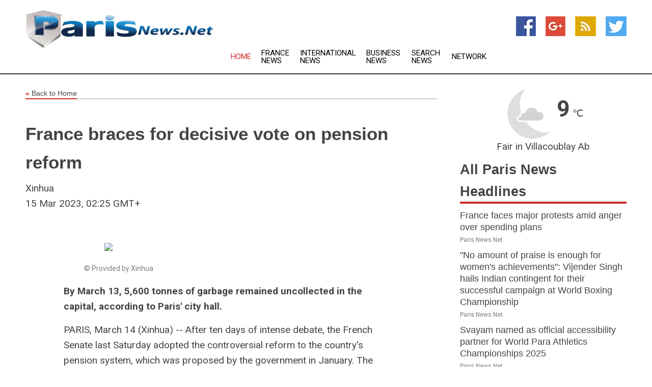

--- FILE ---
content_type: text/html; charset=utf-8
request_url: https://www.parisnews.net/news/273628902/france-braces-for-decisive-vote-on-pension-reform
body_size: 13940
content:
<!doctype html>
<html lang="en">
<head>
    <meta name="Powered By" content="Kreatio Platform" />
  <link rel="canonical" href="https://www.parisnews.net/news/273628902/france-braces-for-decisive-vote-on-pension-reform"/>
  <meta charset="utf-8"/>
  <meta http-equiv="X-UA-Compatible" content="IE=edge"/>
  <meta name="viewport" content="width=device-width, initial-scale=1, maximum-scale=1, user-scalable=no"/>
    <title>France braces for decisive vote on pension reform</title>
  <meta name="title" content="France braces for decisive vote on pension reform">
  <meta name="description" content="&amp;amp;copy; Provided by Xinhua By March 13, 5,600 tonnes of garbage remained uncollected in the capital, according to Paris city hall.PARIS, March 14 (Xinhua) --"/>
  <meta name="keywords" content="retirement, unions, the french, national assembly, paris and, public, the government, committee, 600 tonnes"/>
  <meta name="news_keywords" content="Paris news, paris, france, paris newspapers, government, french news" />
  <meta name="robots" content="index, follow" />
  <meta name="revisit-after" content="1 Day" />
  <meta property="og:title" content="France braces for decisive vote on pension reform" />
  <meta property="og:site_name" content="Paris News" />
  <meta property="og:url" content="https://www.parisnews.net/news/273628902/france-braces-for-decisive-vote-on-pension-reform" />
  <meta property="og:description" content="&amp;amp;copy; Provided by Xinhua By March 13, 5,600 tonnes of garbage remained uncollected in the capital, according to Paris city hall.PARIS, March 14 (Xinhua) --"/>
  <meta property="og:image" content="https://image.chitra.live/api/v1/wps/0a53698/97386e50-16e7-4191-8616-3c93909dd9ad/0/xih1678827301-600x315.jpg" />
  <meta property="og:type" content="article" />
  <meta property="og:locale" content="en_US" />
  <meta name="twitter:card" content="summary_large_image" />
  <meta name="twitter:site" content="@Paris News" />
  <meta name="twitter:title" content="France braces for decisive vote on pension reform" />
  <meta name="twitter:description" content="&amp;amp;copy; Provided by Xinhua By March 13, 5,600 tonnes of garbage remained uncollected in the capital, according to Paris city hall.PARIS, March 14 (Xinhua) --"/>
  <meta name="twitter:image" content="https://image.chitra.live/api/v1/wps/0a53698/97386e50-16e7-4191-8616-3c93909dd9ad/0/xih1678827301-600x315.jpg" />

  <link rel="shortcut icon" href="https://assets.kreatio.net/web/newsnet/favicons/favicon.ico"/>
  <link rel="stylesheet" type="text/css" href="https://assets.kreatio.net/web/newsnet/css/foundation.min.css">
  <link rel="stylesheet" type="text/css" href="https://assets.kreatio.net/web/newsnet/css/red_style.css">
  <link rel="stylesheet" type="text/css" href="https://cdnjs.cloudflare.com/ajax/libs/font-awesome/4.6.3//css/font-awesome.css">
  <script src="https://assets.kreatio.net/web/newsnet/js/app.js"></script>
  <link rel="stylesheet" href="https://cdnjs.cloudflare.com/ajax/libs/tinymce/6.8.2/skins/ui/oxide/skin.min.css">
  <script async src='https://securepubads.g.doubleclick.net/tag/js/gpt.js'></script>
  <script src='https://www.google.com/recaptcha/api.js'></script>
  <script>window.googletag = window.googletag || {cmd: []};
  googletag.cmd.push(function () {
      googletag.defineSlot('/21806386006/Bigpond_TOP/uaenews.net', [[970, 250], [728, 90], [970, 90]], 'div-gpt-ad-3852326-1')
          .addService(googletag.pubads());
      googletag.defineSlot('/21806386006/Bigpond_TOP/uaenews.net', [[300, 250], [300, 600], [160, 600], [120, 600], [320, 50]], 'div-gpt-ad-3852326-2')
          .addService(googletag.pubads());
      googletag.defineOutOfPageSlot('/21806386006/Bigpond_TOP/uaenews.net', 'div-gpt-ad-3852326-3')
          .addService(googletag.pubads());
      googletag.defineSlot('/21806386006/Bigpond_TOP/uaenews.net', [[1, 1]], 'div-gpt-ad-3852326-4')
          .addService(googletag.pubads());

      googletag.pubads().enableSingleRequest();
      googletag.pubads().collapseEmptyDivs();
      googletag.pubads().setCentering(true);
      googletag.enableServices();
  });</script>
  <script async src="https://paht.tech/c/uaenews.net.js"></script>

  <script type="text/javascript">
      window._mNHandle = window._mNHandle || {};
      window._mNHandle.queue = window._mNHandle.queue || [];
      medianet_versionId = "3121199";
  </script>
    <!-- taboola-->
    <script type="text/javascript">
        window._taboola = window._taboola || [];
        _taboola.push({article: 'auto'});
        !function (e, f, u, i) {
            if (!document.getElementById(i)) {
                e.async = 1;
                e.src = u;
                e.id = i;
                f.parentNode.insertBefore(e, f);
            }
        }(document.createElement('script'),
            document.getElementsByTagName('script')[0],
            '//cdn.taboola.com/libtrc/newsnet-network/loader.js',
            'tb_loader_script');
        if (window.performance && typeof window.performance.mark == 'function') {
            window.performance.mark('tbl_ic');
        }
    </script>
    <!--taboola-->
  <style>
      .tox .tox-statusbar {
          display: none !important;
      }
      .red{
          color: red;
      }
      .text h1,
      .text h2,
      .text h3,
      .text h4,
      .text h5,
      .text h6{
          font-size: 24px !important;
          font-weight: 700 !important;
      }
  </style>
</head>
<body>
<!-- header -->
  <!-- Component :: Main-Header--> 
<div class="row expanded header">
  <div class="large-4 columns logo hide-for-small-only">
    <a href="/"><img src="https://assets.kreatio.net/nn_logos/paris-news.png" alt="Paris News"></a></div>

  <div class="large-6 columns navigation">
    <div class="title-bar show-for-small-only"
         data-responsive-toggle="navigation-menu" data-hide-for="medium">
      <button class="menu-icon" type="button" data-toggle></button>
      <div class="title-bar-title" style="margin: 0 20px;">
        <a href="/"><img width="200px" src="https://assets.kreatio.net/nn_logos/paris-news.png"></a>
      </div>
    </div>
    <div class="top-bar" id="navigation-menu">
      <div class="top-bar-left">
        <ul class="dropdown menu" data-dropdown-menu>
          <li class="active"><a href="/">Home</a></li>
            <li>
              <a href="/category/france-news">France
                News</a>
            </li>
            <li>
              <a href="/category/breaking-international-news">International
                News</a>
            </li>
            <li>
              <a href="/category/breaking-business-news">Business
                News</a>
            </li>
          <li><a href="/archive">Search News</a></li>
          <li><a href="http://www.themainstreammedia.com/">Network</a></li>
        </ul>
      </div>
    </div>
  </div>

  <div class="large-2 columns socail_icon hide-for-small-only">
    <ul class="menu float-right">
      <li><a href="http://www.facebook.com/pages/Paris-News/132648376791530" target="_blank"><img
        src="https://assets.kreatio.net/web/newsnet/images/facebook.jpg"
        alt="facebook"></a></li>
      <li><a href="https://plus.google.com/100673188542492000103" target="_blank"><img
        src="https://assets.kreatio.net/web/newsnet/images/google_pls.jpg"
        alt="google"></a></li>
      <li><a href="https://feeds.parisnews.net/rss/fab36d240e1883d4" target="_blank"><img
        src="https://assets.kreatio.net/web/newsnet/images/rss_feed.jpg"
        alt="rss"></a></li>
      <li><a href="https://twitter.com/parisnewsnet" target="_blank"><img
        src="https://assets.kreatio.net/web/newsnet/images/twitter.jpg"
        alt="twitter"></a></li>
    </ul>
      <!-- Component :: Header-Date--> 
<div class="remote_component" id = 587f77c1-772e-d205-d833-e133cfdf98e0></div>


  </div>
</div>


<!-- End of header -->

<!-- Ads -->
<div class="row expanded ad_temp">

  <!-- Ad 728x90 (TOP) -->
  <div
    class="large-12 medium-12 columns text-left top_add hide-for-small-only">

    <center>
      <div id='div-gpt-ad-3852326-1'>
        <script>
            googletag.cmd.push(function () {
                googletag.display('div-gpt-ad-3852326-1');
            });
        </script>
      </div>
    </center>

  </div>
  <!-- End of ad -->

</div>
<!-- End of ads -->


<div class="row expanded content">
  <div class="large-9 medium-8 columns left_content">
    <div class="row expanded breadcrum">
      <div class="large-12 medium-12 columns">
        <h4>
          <span><a href="/"><i>«</i>Back to Home</a></span>
        </h4>
      </div>
    </div>
    <div class="row expanded single_news">
  <div class="large-12 columns">
    <div class="article_image">
    </div>
    <div class="title_text">
      <h2>
        <a href="#">France braces for decisive vote on pension reform</a>
      </h2>
      <p>Xinhua
        <br>15 Mar 2023, 02:25 GMT+
          </p>
    </div>
    <div class="detail_text">
      <div class="text">
            <p><figure><figure class="tinymce-insert-asset-center" ><img src="https://cdn.bignewsnetwork.com/xih1678827301.jpg" width="100%" /></figure><figcaption style="font-size:14px;color:grey;">&copy; Provided by Xinhua </figcaption></figure></p><p><strong>By March 13, 5,600 tonnes of garbage remained uncollected in the capital, according to Paris' city hall.</strong></p><p>PARIS, March 14 (Xinhua) -- After ten days of intense debate, the French Senate last Saturday adopted the controversial reform to the country's pension system, which was proposed by the government in January. The bill would raise the legal retirement age from 62 to 64 years.</p><p>The vote in the Senate, upper house of Parliament, dominated by ring-wing parties, was 195 in favor and 112 against, despite the discontent of French unions and millions of citizens.</p><p>On March 15, a joint committee of seven senators and seven members of the National Assembly, lower house of Parliament, will attempt to obtain a compromise between the chambers concerning the articles over which they still have differences.</p><p>If the joint committee reaches an agreement on Wednesday, the draft bill would again need to be validated by the Senate and the National Assembly on March 16.</p><p>Once the National Assembly, where the government does not hold an absolute majority, passes the draft bill, the pension reform would be definitively approved by the French Parliament.</p><p>If the committee fails to reach a consensus on the final text of the draft bill, the two chambers would continue the debate. However, a vote would have to be held before March 26.</p><p>On March 12, Prime Minister Elisabeth Borne gathered her ministers to "prepare the next steps in order to complete the democratic process until the text is voted on."</p><p>On March 15, French unions plan to hold a further day of nationwide strikes to put pressure on the deputies.</p><p>Services, including trains and urban public transport, will again be disrupted.</p><p><figure><figure class="tinymce-insert-asset-center" ><img src="https://cdn.bignewsnetwork.com/xih1678827304.jpg" width="100%" /></figure><figcaption style="font-size:14px;color:grey;">&copy; Provided by Xinhua </figcaption></figure></p><p>The disruption is expected to be relatively minor in the Ile-de-France region centered on the capital Paris, but the express trains connecting Paris and its suburbs would be "very disrupted," the public transport operator RATP said on its website.</p><p>The country's national railway company SNCF said that only three out of five rapid trains and two out of five inter-city trains would be operated on Wednesday, while rail traffic in Ile-de-France will be "particularly" disrupted.</p><p>The air traffic authorities have ordered airlines to cancel 20 percent of their flights leaving Paris Orly Airport on Wednesday.</p><p>Workers in the sectors of energy, education and ports are all going on strike as called for by France's largest union, the General Confederation of Labor (CGT).</p><p>But the French, especially the Parisians, are facing a more prominent problem -- garbage collectors have already been on strike for a week in Paris and several other cities across the country, and they plan to continue their labor action until March 20.</p><p>By March 13, 5,600 tonnes of garbage remained uncollected in the capital, according to the city hall.</p><p>Prime Minister Borne laid out details of the pension reform plan in January, under which the legal retirement age would be progressively raised by three months a year from 62 to 64 by 2030, and a guaranteed minimum pension would be introduced.</p><p>Under the plan, as of 2027, at least 43 years of work would be required to be eligible for a full pension.</p><p><figure><figure class="tinymce-insert-asset-center" ><img src="https://cdn.bignewsnetwork.com/xih1678827307.jpg" width="100%" /></figure><figcaption style="font-size:14px;color:grey;">&copy; Provided by Xinhua </figcaption></figure></p><p></span></p>
        <p></p>
      </div>
    </div>
  </div>
  <div class="large-12 medium-12 columns share_icon">
    <h3>
      <span><a href="#">Share article:</a></span>
    </h3>
    <div class="sharethis-inline-share-buttons"></div>
  </div>
  <div class="large-12 medium-12 columns hide-for-small-only">
    <div class="detail_text">
      <div id="contentad338226"></div>
      <script type="text/javascript">
          (function (d) {
              var params =
                  {
                      id: "d5a9be96-e246-4ac5-9d21-4b034439109c",
                      d: "ZGVsaGluZXdzLm5ldA==",
                      wid: "338226",
                      cb: (new Date()).getTime()
                  };

              var qs = [];
              for (var key in params) qs.push(key + '=' + encodeURIComponent(params[key]));
              var s = d.createElement('script');
              s.type = 'text/javascript';
              s.async = true;
              var p = 'https:' == document.location.protocol ? 'https' : 'http';
              s.src = p + "://api.content-ad.net/Scripts/widget2.aspx?" + qs.join('&');
              d.getElementById("contentad338226").appendChild(s);
          })(document);
      </script>
    </div>
  </div>
</div>

    <div class="column row collapse show-for-small-only">
      <div class="large-12 medium-12 columns">

        <div id='div-gpt-ad-3852326-2'>
          <script>
              googletag.cmd.push(function() {
                  googletag.display('div-gpt-ad-3852326-2');
              });
          </script>
        </div>

      </div>
    </div>
    <!-- Ad 600x250 -->
    <div class="row column collapse">
      <div class="large-12 medium-12 columns">

        <div id="318873353">
          <script type="text/javascript">
              try {
                  window._mNHandle.queue.push(function (){
                      window._mNDetails.loadTag("318873353", "600x250", "318873353");
                  });
              }
              catch (error) {}
          </script>
        </div>

      </div>
    </div>
    <!-- End of ad -->
    <!-- Taboola -->
    <div class="row column collapse">
  <div class="large-12 medium-12 columns">

    <div id="taboola-below-article-thumbnails"></div>
    <script type="text/javascript">
        window._taboola = window._taboola || [];
        _taboola.push({
            mode: 'alternating-thumbnails-a',
            container: 'taboola-below-article-thumbnails',
            placement: 'Below Article Thumbnails',
            target_type: 'mix'
        });
    </script>

  </div>
</div>

    <!-- Taboola -->
    <div class="row expanded moreus_news" ng-controller="MoreCtrl">
  <div class="large-12 medium-12 columns">
    <h3><span>More Paris News</span></h3>
    <a href="/category/paris-news" class="access_more">Access More</a>
  </div>
    <div class="large-6 columns">
        <div class="media-object">
          <div class="media-object-section">
            <a href="/news/278586765/france-faces-major-protests-amid-anger-over-spending-plans">
              <img src="https://image.chitra.live/api/v1/wps/0d970bf/452e8847-b670-4dcd-8b0a-927e0dad91fa/1/5-S-bastien-Lecornu-200x200.jpg" width="153px">
            </a>
          </div>
          <div class="media-object-section">
            <h5><a title="" href="/news/278586765/france-faces-major-protests-amid-anger-over-spending-plans">France faces major protests amid anger over spending plans</a>
</h5>
            <p class="date">Paris News.Net</p>
          </div>
        </div>
        <div class="media-object">
          <div class="media-object-section">
            <a href="/news/278598183/no-amount-of-praise-is-enough-for-women-achievements-vijender-singh-hails-indian-contingent-for-their-successful-campaign-at-world-boxing-championship">
              <img src="https://image.chitra.live/api/v1/wps/d632ca6/37c0f3e3-dadc-4bb1-af59-dcf8f205efd2/0/ANI-20250924162013-200x200.jpg" width="153px">
            </a>
          </div>
          <div class="media-object-section">
            <h5><a title="" href="/news/278598183/no-amount-of-praise-is-enough-for-women-achievements-vijender-singh-hails-indian-contingent-for-their-successful-campaign-at-world-boxing-championship">&quot;No amount of praise is enough for women&#39;s achievements&quot;: Vijender Singh hails Indian contingent for their successful campaign at World Boxing Championship</a>
</h5>
            <p class="date">Paris News.Net</p>
          </div>
        </div>
        <div class="media-object">
          <div class="media-object-section">
            <a href="/news/278597833/svayam-named-as-official-accessibility-partner-for-world-para-athletics-championships-2025">
              <img src="https://image.chitra.live/api/v1/wps/c2b5067/bd16e59d-9775-445c-b25a-2c53bd079394/0/ANI-20250924130023-200x200.jpg" width="153px">
            </a>
          </div>
          <div class="media-object-section">
            <h5><a title="" href="/news/278597833/svayam-named-as-official-accessibility-partner-for-world-para-athletics-championships-2025">Svayam named as official accessibility partner for World Para Athletics Championships 2025</a>
</h5>
            <p class="date">Paris News.Net</p>
          </div>
        </div>
        <div class="media-object">
          <div class="media-object-section">
            <a href="/news/278597764/african-state-revokes-approval-for-totalenergies-asset-sale">
              <img src="https://image.chitra.live/api/v1/wps/e3117d2/e0fe7931-1a70-4811-99d6-164926479e99/0/MDRlOWZkZjEtYzV-200x200.jpg" width="153px">
            </a>
          </div>
          <div class="media-object-section">
            <h5><a title="" href="/news/278597764/african-state-revokes-approval-for-totalenergies-asset-sale">African state revokes approval for TotalEnergies asset sale</a>
</h5>
            <p class="date">Paris News.Net</p>
          </div>
        </div>
        <div class="media-object">
          <div class="media-object-section">
            <a href="/news/278597676/blue-jays-turn-to-battle-tested-max-scherzer-in-key-game-vs-red-sox">
              <img src="https://image.chitra.live/api/v1/wps/247c84b/995ceb51-8e74-42b6-a5e2-71fdaf4661fd/0/NDk2Mzc5ZTEtYjl-200x200.jpg" width="153px">
            </a>
          </div>
          <div class="media-object-section">
            <h5><a title="" href="/news/278597676/blue-jays-turn-to-battle-tested-max-scherzer-in-key-game-vs-red-sox">Blue Jays turn to battle-tested Max Scherzer in key game vs. Red Sox</a>
</h5>
            <p class="date">Paris News.Net</p>
          </div>
        </div>
        <div class="media-object">
          <div class="media-object-section">
            <a href="/news/278597510/poet-diplomat-abhay-k-brings-poetic-grace-to-hanuman-chalisa">
              <img src="https://image.chitra.live/api/v1/wps/d1a3561/7d44c588-5a81-41d4-afbe-24e0c5b2bac8/0/ANI-20250924111316-200x200.jpg" width="153px">
            </a>
          </div>
          <div class="media-object-section">
            <h5><a title="" href="/news/278597510/poet-diplomat-abhay-k-brings-poetic-grace-to-hanuman-chalisa">Poet-Diplomat Abhay K brings poetic grace to Hanuman Chalisa</a>
</h5>
            <p class="date">Paris News.Net</p>
          </div>
        </div>
        <div class="media-object">
          <div class="media-object-section">
            <a href="/news/278597414/china-beijing-culture-forum-sino-french-audiovisual-dialogue-salon-cn">
              <img src="https://image.chitra.live/api/v1/wps/aa11453/8e78ad37-4015-4ba3-b7e8-1994bdd1fac4/0/XxjpbeE000466-20250924-PEPFN0A001-200x200.jpg" width="153px">
            </a>
          </div>
          <div class="media-object-section">
            <h5><a title="" href="/news/278597414/china-beijing-culture-forum-sino-french-audiovisual-dialogue-salon-cn">CHINA-BEIJING CULTURE FORUM-SINO-FRENCH AUDIOVISUAL DIALOGUE SALON (CN)</a>
</h5>
            <p class="date">Paris News.Net</p>
          </div>
        </div>
        <div class="media-object">
          <div class="media-object-section">
            <a href="/news/278597270/african-union-and-sahel-states-move-to-mend-ties">
              <img src="https://image.chitra.live/api/v1/wps/257dce4/c544c15a-959c-4c04-98f7-2f8f3d2e8406/0/NzI4NTM5MTQtZmU-200x200.jpg" width="153px">
            </a>
          </div>
          <div class="media-object-section">
            <h5><a title="" href="/news/278597270/african-union-and-sahel-states-move-to-mend-ties">African Union and Sahel states move to mend ties</a>
</h5>
            <p class="date">Paris News.Net</p>
          </div>
        </div>
        <div class="media-object">
          <div class="media-object-section">
            <a href="/news/278597566/from-anime-to-activism-how-the-one-piece-pirate-flag-became-the-global-emblem-of-gen-z-resistance">
              <img src="https://image.chitra.live/api/v1/wps/78ade1e/49d8da5d-e3f7-43cd-9794-6c8d88fbbc6d/0/YmVkYTA0ZTUtMWI-200x200.jpg" width="153px">
            </a>
          </div>
          <div class="media-object-section">
            <h5><a title="" href="/news/278597566/from-anime-to-activism-how-the-one-piece-pirate-flag-became-the-global-emblem-of-gen-z-resistance">From anime to activism: How the &#39;One Piece&#39; pirate flag became the global emblem of Gen Z resistance</a>
</h5>
            <p class="date">Paris News.Net</p>
          </div>
        </div>
        <div class="media-object">
          <div class="media-object-section">
            <a href="/news/278596858/im-waiting-in-the-street-macron-stuck-due-to-presidential-convoy-in-new-york-calls-trump">
              <img src="https://image.chitra.live/api/v1/wps/3d499b9/ab6c7fe9-7964-4bd8-b088-7cf7eb1f421e/0/ANI-20250924032137-200x200.jpg" width="153px">
            </a>
          </div>
          <div class="media-object-section">
            <h5><a title="" href="/news/278596858/im-waiting-in-the-street-macron-stuck-due-to-presidential-convoy-in-new-york-calls-trump">&quot;I&#39;m waiting in the street&quot;: Macron stuck due to presidential convoy in New York, calls Trump</a>
</h5>
            <p class="date">Paris News.Net</p>
          </div>
        </div>
        <div class="media-object">
          <div class="media-object-section">
            <a href="/news/278596636/jays-place-1b-ty-france-on-il-activate-of-anthony-santander">
              <img src="https://image.chitra.live/api/v1/wps/7a003c9/7f1897a1-db96-4f99-bf09-81ebe19c8b9b/0/MTYyYWQ2NzUtMDk-200x200.jpg" width="153px">
            </a>
          </div>
          <div class="media-object-section">
            <h5><a title="" href="/news/278596636/jays-place-1b-ty-france-on-il-activate-of-anthony-santander">Jays place 1B Ty France on IL, activate OF Anthony Santander</a>
</h5>
            <p class="date">Paris News.Net</p>
          </div>
        </div>
    </div>
    <div class="large-6 columns">
        <div class="media-object">
          <div class="media-object-section">
            <a href="/news/278596575/global-leaders-arrive-at-un-headquarters-for-80th-unga-high-level-debate-focused-on-peace-and-development">
              <img src="https://image.chitra.live/api/v1/wps/8ae109a/3d4ac2e2-7be2-419c-814b-b22704db6b4c/0/ANI-20250923232017-200x200.jpg" width="153px">
            </a>
          </div>
          <div class="media-object-section">
            <h5><a title="" href="/news/278596575/global-leaders-arrive-at-un-headquarters-for-80th-unga-high-level-debate-focused-on-peace-and-development">Global leaders arrive at UN Headquarters for 80th UNGA High-Level Debate focused on Peace and Development</a>
</h5>
            <p class="date">Paris News.Net</p>
          </div>
        </div>
        <div class="media-object">
          <div class="media-object-section">
            <a href="/news/278596611/trump-needs-israel-palestine-peace-to-win-nobel-prize-macron">
              <img src="https://image.chitra.live/api/v1/wps/ff9e1a5/a829ebb2-057c-450a-9110-258b4c3e2c6e/0/MWZlZjA1NDAtM2E-200x200.jpg" width="153px">
            </a>
          </div>
          <div class="media-object-section">
            <h5><a title="" href="/news/278596611/trump-needs-israel-palestine-peace-to-win-nobel-prize-macron">Trump needs Israel-Palestine peace to win Nobel Prize  Macron</a>
</h5>
            <p class="date">Paris News.Net</p>
          </div>
        </div>
        <div class="media-object">
          <div class="media-object-section">
            <a href="/news/278596618/trump-needs-israel-palestine-peace-to-win-nobel-prize-macron">
              <img src="https://image.chitra.live/api/v1/wps/fb98ad6/db6527c8-b69a-42c8-be29-840bff1ff104/0/YTZiYTFkNDAtMmM-200x200.jpg" width="153px">
            </a>
          </div>
          <div class="media-object-section">
            <h5><a title="" href="/news/278596618/trump-needs-israel-palestine-peace-to-win-nobel-prize-macron">Trump needs Israel-Palestine peace to win Nobel Prize - Macron</a>
</h5>
            <p class="date">Paris News.Net</p>
          </div>
        </div>
        <div class="media-object">
          <div class="media-object-section">
            <a href="/news/278596483/europe-assails-irans-delaying-tactics-as-snapback-deadline-nears">
              <img src="https://image.chitra.live/api/v1/wps/94c0d73/a59122c5-ce9c-44cb-904e-3a9ffa68bdcb/0/OTA3MmNlMDQtYzB-200x200.jpg" width="153px">
            </a>
          </div>
          <div class="media-object-section">
            <h5><a title="" href="/news/278596483/europe-assails-irans-delaying-tactics-as-snapback-deadline-nears">Europe Assails Irans Delaying Tactics As Snapback Deadline Nears</a>
</h5>
            <p class="date">Paris News.Net</p>
          </div>
        </div>
        <div class="media-object">
          <div class="media-object-section">
            <a href="/news/278597020/europe-assails-iran-delaying-tactics-as-snapback-deadline-nears">
              <img src="https://image.chitra.live/api/v1/wps/8fa0809/200c4bc2-11bd-49d1-9865-1a08a06c70e8/0/ODNlMjM1NTItMDd-200x200.jpg" width="153px">
            </a>
          </div>
          <div class="media-object-section">
            <h5><a title="" href="/news/278597020/europe-assails-iran-delaying-tactics-as-snapback-deadline-nears">Europe Assails Iran&#39;s &#39;Delaying Tactics&#39; As Snapback Deadline Nears</a>
</h5>
            <p class="date">Paris News.Net</p>
          </div>
        </div>
        <div class="media-object">
          <div class="media-object-section">
            <a href="/news/278596444/cardinals-place-rb-james-conner-foot-on-ir-promote-ol-demontrey-jacobs">
              <img src="https://image.chitra.live/api/v1/wps/0bb4040/d8544018-7f24-46f1-b53b-9de56c250dd2/0/MDFlZWIxYWItZTA-200x200.jpg" width="153px">
            </a>
          </div>
          <div class="media-object-section">
            <h5><a title="" href="/news/278596444/cardinals-place-rb-james-conner-foot-on-ir-promote-ol-demontrey-jacobs">Cardinals place RB James Conner (foot) on IR; promote OL Demontrey Jacobs</a>
</h5>
            <p class="date">Paris News.Net</p>
          </div>
        </div>
        <div class="media-object">
          <div class="media-object-section">
            <a href="/news/278596442/cardinals-place-rb-james-conner-ankle-on-ir-promote-ol-demontrey-jacobs">
              <img src="https://image.chitra.live/api/v1/wps/f238fcf/655a3d6d-7dd4-41ab-804b-83e9232899fa/0/MTY1ZmQyZWQtYjQ-200x200.jpg" width="153px">
            </a>
          </div>
          <div class="media-object-section">
            <h5><a title="" href="/news/278596442/cardinals-place-rb-james-conner-ankle-on-ir-promote-ol-demontrey-jacobs">Cardinals place RB James Conner (ankle) on IR; promote OL Demontrey Jacobs</a>
</h5>
            <p class="date">Paris News.Net</p>
          </div>
        </div>
        <div class="media-object">
          <div class="media-object-section">
            <a href="/news/278596234/why-are-more-european-countries-recognizing-palestine-what-next">
              <img src="https://image.chitra.live/api/v1/wps/49df99a/202cb6d2-c406-48dd-811e-244165a10153/0/CbsbeeE000007-20250924-CBMFN0A001-200x200.jpg" width="153px">
            </a>
          </div>
          <div class="media-object-section">
            <h5><a title="" href="/news/278596234/why-are-more-european-countries-recognizing-palestine-what-next">Why are more European countries recognizing Palestine? What&#39;s next?</a>
</h5>
            <p class="date">Paris News.Net</p>
          </div>
        </div>
        <div class="media-object">
          <div class="media-object-section">
            <a href="/news/278596224/we-have-to-stop-the-war-in-gaza-immediately-trump-at-unga">
              <img src="https://image.chitra.live/api/v1/wps/8f1eae7/ee064d5e-e4ea-4393-8a36-afa60143e6ee/0/ANI-20250923170319-200x200.jpg" width="153px">
            </a>
          </div>
          <div class="media-object-section">
            <h5><a title="" href="/news/278596224/we-have-to-stop-the-war-in-gaza-immediately-trump-at-unga">&quot;We have to stop the war in Gaza immediately&quot;: Trump at UNGA</a>
</h5>
            <p class="date">Paris News.Net</p>
          </div>
        </div>
        <div class="media-object">
          <div class="media-object-section">
            <a href="/news/278596196/double-paralympic-medalist-preethi-pal-named-flag-bearer-of-india-world-para-athletics-chips-contingent">
              <img src="https://image.chitra.live/api/v1/wps/0e58ae3/af72e4fa-a3db-42c4-ae1e-0af9e50d8e8c/0/ANI-20250923154716-200x200.jpg" width="153px">
            </a>
          </div>
          <div class="media-object-section">
            <h5><a title="" href="/news/278596196/double-paralympic-medalist-preethi-pal-named-flag-bearer-of-india-world-para-athletics-chips-contingent">Double Paralympic medalist Preethi Pal named flag-bearer of India&#39;s World Para Athletics C&#39;ships contingent</a>
</h5>
            <p class="date">Paris News.Net</p>
          </div>
        </div>
    </div>
</div>

    <div class="column row collapse show-for-small-only">
      <div class="large-12 medium-12 columns">

        <div id='div-gpt-ad-3852326-2'>
          <script>
              googletag.cmd.push(function() {
                  googletag.display('div-gpt-ad-3852326-2');
              });
          </script>
        </div>

      </div>
    </div>
    <div class="row expanded">
      <div class="large-12 medium-12 columns">
        <div class="row expanded signupnws">
          <div class="large-6 columns">
            <h2>Sign up for Paris News</h2>
            <p>a daily newsletter full of things to discuss over
              drinks.and the great thing is that it's on the house!</p>
          </div>
          <div class="large-6 columns">
            <form
              action="https://subscription.themainstreammedia.com/?p=subscribe"
              method="post">
              <input type="text" name="email" placeholder="Your email address"
                     required>
              <button type="submit" class="button">Submit</button>
            </form>
          </div>
        </div>
      </div>
    </div>
    <div class="row expanded single_news">
      <div
        class="large-12 medium-12 columns text-center hide-for-small-only">
        <div class="detail_text"></div>
      </div>
    </div>
  </div>
  <!-- Side bar -->
    <div class="large-3 medium-4 columns right_sidebar">
    <!-- weather -->
      <!-- Component :: Weather-Block--> 
<div class="remote_component" id = 9690c96f-dc4b-9209-9a32-98af0c17491b></div>


    <!-- End of weather -->

    <!-- All headlines -->
    <div class="row column headline">
  <div class="large-12 medium-12 columns">
    <h3>
      <span><a href="/category/paris-news">All Paris News Headlines</a></span>
    </h3>
    <div class="outer_head">
        <div class="single_head">
          <h6>
            <a title="" href="/news/278586765/france-faces-major-protests-amid-anger-over-spending-plans">France faces major protests amid anger over spending plans</a>

          </h6>
          <p class="date">Paris News.Net</p>
        </div>
        <div class="single_head">
          <h6>
            <a title="" href="/news/278598183/no-amount-of-praise-is-enough-for-women-achievements-vijender-singh-hails-indian-contingent-for-their-successful-campaign-at-world-boxing-championship">&quot;No amount of praise is enough for women&#39;s achievements&quot;: Vijender Singh hails Indian contingent for their successful campaign at World Boxing Championship</a>

          </h6>
          <p class="date">Paris News.Net</p>
        </div>
        <div class="single_head">
          <h6>
            <a title="" href="/news/278597833/svayam-named-as-official-accessibility-partner-for-world-para-athletics-championships-2025">Svayam named as official accessibility partner for World Para Athletics Championships 2025</a>

          </h6>
          <p class="date">Paris News.Net</p>
        </div>
        <div class="single_head">
          <h6>
            <a title="" href="/news/278597764/african-state-revokes-approval-for-totalenergies-asset-sale">African state revokes approval for TotalEnergies asset sale</a>

          </h6>
          <p class="date">Paris News.Net</p>
        </div>
        <div class="single_head">
          <h6>
            <a title="" href="/news/278597676/blue-jays-turn-to-battle-tested-max-scherzer-in-key-game-vs-red-sox">Blue Jays turn to battle-tested Max Scherzer in key game vs. Red Sox</a>

          </h6>
          <p class="date">Paris News.Net</p>
        </div>
        <div class="single_head">
          <h6>
            <a title="" href="/news/278597510/poet-diplomat-abhay-k-brings-poetic-grace-to-hanuman-chalisa">Poet-Diplomat Abhay K brings poetic grace to Hanuman Chalisa</a>

          </h6>
          <p class="date">Paris News.Net</p>
        </div>
        <div class="single_head">
          <h6>
            <a title="" href="/news/278597414/china-beijing-culture-forum-sino-french-audiovisual-dialogue-salon-cn">CHINA-BEIJING CULTURE FORUM-SINO-FRENCH AUDIOVISUAL DIALOGUE SALON (CN)</a>

          </h6>
          <p class="date">Paris News.Net</p>
        </div>
        <div class="single_head">
          <h6>
            <a title="" href="/news/278597270/african-union-and-sahel-states-move-to-mend-ties">African Union and Sahel states move to mend ties</a>

          </h6>
          <p class="date">Paris News.Net</p>
        </div>
        <div class="single_head">
          <h6>
            <a title="" href="/news/278597566/from-anime-to-activism-how-the-one-piece-pirate-flag-became-the-global-emblem-of-gen-z-resistance">From anime to activism: How the &#39;One Piece&#39; pirate flag became the global emblem of Gen Z resistance</a>

          </h6>
          <p class="date">Paris News.Net</p>
        </div>
        <div class="single_head">
          <h6>
            <a title="" href="/news/278596858/im-waiting-in-the-street-macron-stuck-due-to-presidential-convoy-in-new-york-calls-trump">&quot;I&#39;m waiting in the street&quot;: Macron stuck due to presidential convoy in New York, calls Trump</a>

          </h6>
          <p class="date">Paris News.Net</p>
        </div>
        <div class="single_head">
          <h6>
            <a title="" href="/news/278596636/jays-place-1b-ty-france-on-il-activate-of-anthony-santander">Jays place 1B Ty France on IL, activate OF Anthony Santander</a>

          </h6>
          <p class="date">Paris News.Net</p>
        </div>
        <div class="single_head">
          <h6>
            <a title="" href="/news/278596575/global-leaders-arrive-at-un-headquarters-for-80th-unga-high-level-debate-focused-on-peace-and-development">Global leaders arrive at UN Headquarters for 80th UNGA High-Level Debate focused on Peace and Development</a>

          </h6>
          <p class="date">Paris News.Net</p>
        </div>
        <div class="single_head">
          <h6>
            <a title="" href="/news/278596611/trump-needs-israel-palestine-peace-to-win-nobel-prize-macron">Trump needs Israel-Palestine peace to win Nobel Prize  Macron</a>

          </h6>
          <p class="date">Paris News.Net</p>
        </div>
        <div class="single_head">
          <h6>
            <a title="" href="/news/278596618/trump-needs-israel-palestine-peace-to-win-nobel-prize-macron">Trump needs Israel-Palestine peace to win Nobel Prize - Macron</a>

          </h6>
          <p class="date">Paris News.Net</p>
        </div>
        <div class="single_head">
          <h6>
            <a title="" href="/news/278596483/europe-assails-irans-delaying-tactics-as-snapback-deadline-nears">Europe Assails Irans Delaying Tactics As Snapback Deadline Nears</a>

          </h6>
          <p class="date">Paris News.Net</p>
        </div>
        <div class="single_head">
          <h6>
            <a title="" href="/news/278597020/europe-assails-iran-delaying-tactics-as-snapback-deadline-nears">Europe Assails Iran&#39;s &#39;Delaying Tactics&#39; As Snapback Deadline Nears</a>

          </h6>
          <p class="date">Paris News.Net</p>
        </div>
        <div class="single_head">
          <h6>
            <a title="" href="/news/278596444/cardinals-place-rb-james-conner-foot-on-ir-promote-ol-demontrey-jacobs">Cardinals place RB James Conner (foot) on IR; promote OL Demontrey Jacobs</a>

          </h6>
          <p class="date">Paris News.Net</p>
        </div>
        <div class="single_head">
          <h6>
            <a title="" href="/news/278596442/cardinals-place-rb-james-conner-ankle-on-ir-promote-ol-demontrey-jacobs">Cardinals place RB James Conner (ankle) on IR; promote OL Demontrey Jacobs</a>

          </h6>
          <p class="date">Paris News.Net</p>
        </div>
        <div class="single_head">
          <h6>
            <a title="" href="/news/278596234/why-are-more-european-countries-recognizing-palestine-what-next">Why are more European countries recognizing Palestine? What&#39;s next?</a>

          </h6>
          <p class="date">Paris News.Net</p>
        </div>
        <div class="single_head">
          <h6>
            <a title="" href="/news/278596224/we-have-to-stop-the-war-in-gaza-immediately-trump-at-unga">&quot;We have to stop the war in Gaza immediately&quot;: Trump at UNGA</a>

          </h6>
          <p class="date">Paris News.Net</p>
        </div>
        <div class="single_head">
          <h6>
            <a title="" href="/news/278596196/double-paralympic-medalist-preethi-pal-named-flag-bearer-of-india-world-para-athletics-chips-contingent">Double Paralympic medalist Preethi Pal named flag-bearer of India&#39;s World Para Athletics C&#39;ships contingent</a>

          </h6>
          <p class="date">Paris News.Net</p>
        </div>
        <div class="single_head">
          <h6>
            <a title="" href="/news/278596041/trump-rejects-recognition-of-palestinian-state-at-unga-calls-it-a-reward-for-hamas">Trump rejects recognition of Palestinian state at UNGA, calls it a &#39;reward for Hamas&#39;</a>

          </h6>
          <p class="date">Paris News.Net</p>
        </div>
        <div class="single_head">
          <h6>
            <a title="" href="/news/278595973/india-looking-to-produce-russian-su-57-fighter-media">India looking to produce Russian Su-57 fighter  media</a>

          </h6>
          <p class="date">Paris News.Net</p>
        </div>
        <div class="single_head">
          <h6>
            <a title="" href="/news/278595808/world-leaders-gather-in-new-york-for-80th-session-of-unga">World leaders gather in New York for 80th session of UNGA</a>

          </h6>
          <p class="date">Paris News.Net</p>
        </div>
        <div class="single_head">
          <h6>
            <a title="" href="/news/278595594/atp-roundup-alejandro-tabilo-alexander-bublik-win-titles-in-china">ATP roundup: Alejandro Tabilo, Alexander Bublik win titles in China</a>

          </h6>
          <p class="date">Paris News.Net</p>
        </div>
        <div class="single_head">
          <h6>
            <a title="" href="/news/278595492/trump-to-address-united-nations-general-assembly-highlight-us-role-in-reshaping-global-order">Trump to address United Nations General Assembly, highlight US role in reshaping global order</a>

          </h6>
          <p class="date">Paris News.Net</p>
        </div>
        <div class="single_head">
          <h6>
            <a title="" href="/news/278595485/union-sports-minister-mandaviya-mos-khadse-review-final-preparations-for-world-para-athletics-chips">Union Sports Minister Mandaviya, MoS Khadse review final preparations for World Para Athletics C&#39;ships</a>

          </h6>
          <p class="date">Paris News.Net</p>
        </div>
        <div class="single_head">
          <h6>
            <a title="" href="/news/278595403/nyc-police-force-macron-to-call-trump">NYC police force Macron to call Trump </a>

          </h6>
          <p class="date">Paris News.Net</p>
        </div>
        <div class="single_head">
          <h6>
            <a title="" href="/news/278595458/nyc-police-force-macron-to-call-trump-video">NYC police force Macron to call Trump (VIDEO)</a>

          </h6>
          <p class="date">Paris News.Net</p>
        </div>
        <div class="single_head">
          <h6>
            <a title="" href="/news/278595381/xinhua-headlines-european-nations-recognize-palestine-at-un-deepening-rift-with-washington">Xinhua Headlines: European nations recognize Palestine at UN, deepening rift with Washington</a>

          </h6>
          <p class="date">Paris News.Net</p>
        </div>
        <div class="single_head">
          <h6>
            <a title="" href="/news/278595163/china-beijing-2025-beijing-culture-forum-cn">CHINA-BEIJING-2025 BEIJING CULTURE FORUM (CN)</a>

          </h6>
          <p class="date">Paris News.Net</p>
        </div>
        <div class="single_head">
          <h6>
            <a title="" href="/news/278595146/gaza-must-be-rebuilt-eu-chief-at-unga-reaffirms-two-state-solution-announces-palestine-donor-group-reconstruction-plan">&quot;Gaza must be rebuilt&quot;: EU Chief at UNGA reaffirms two-state solution; announces Palestine Donor Group, reconstruction plan</a>

          </h6>
          <p class="date">Paris News.Net</p>
        </div>
        <div class="single_head">
          <h6>
            <a title="" href="/news/278595118/india-france-strengthen-civil-nuclear-ties-discuss-ukraine-west-asia-at-special-task-force-meeting">India, France strengthen civil nuclear ties, discuss Ukraine, West Asia at Special Task Force meeting</a>

          </h6>
          <p class="date">Paris News.Net</p>
        </div>
        <div class="single_head">
          <h6>
            <a title="" href="/news/278595115/human-rights-watch-urges-china-to-free-tibetan-rights-advocate-zhang-yadi">Human Rights Watch urges China to Free Tibetan rights advocate Zhang Yadi</a>

          </h6>
          <p class="date">Paris News.Net</p>
        </div>
        <div class="single_head">
          <h6>
            <a title="" href="/news/278595022/putin-grants-citizenship-to-former-biden-aide">Putin grants citizenship to former Biden aide</a>

          </h6>
          <p class="date">Paris News.Net</p>
        </div>
        <div class="single_head">
          <h6>
            <a title="" href="/news/278594872/eu-preparing-to-occupy-moldova-moscow">EU preparing to occupy Moldova  Moscow</a>

          </h6>
          <p class="date">Paris News.Net</p>
        </div>
        <div class="single_head">
          <h6>
            <a title="" href="/news/278595541/european-nato-nations-preparing-to-occupy-moldova-moscow">European NATO nations preparing to occupy Moldova  Moscow</a>

          </h6>
          <p class="date">Paris News.Net</p>
        </div>
        <div class="single_head">
          <h6>
            <a title="" href="/news/278594866/hamas-must-surrender-their-weapons-to-palestine-president-mahmud-abbas">&quot;Hamas must surrender their weapons to Palestine&quot;: President Mahmud Abbas</a>

          </h6>
          <p class="date">Paris News.Net</p>
        </div>
        <div class="single_head">
          <h6>
            <a title="" href="/news/278595535/the-group-louis-vuitton-lvmh-a-gift-to-the-musee-dorsay-and-a-huge-tax-incentive-business-as-usual">The group Louis Vuitton (LVMH), a gift to the Musee d&#39;Orsay and a huge tax incentive - business as usual?</a>

          </h6>
          <p class="date">Paris News.Net</p>
        </div>
        <div class="single_head">
          <h6>
            <a title="" href="/news/278594537/un-general-assembly-who-is-attending-and-what-on-the-agenda">UN General Assembly: Who is attending, and what&#39;s on the agenda?</a>

          </h6>
          <p class="date">Paris News.Net</p>
        </div>
        <div class="single_head">
          <h6>
            <a title="" href="/news/278594455/roundup-more-countries-recognize-state-of-palestine-at-un-meeting-on-two-state-solution">Roundup: More countries recognize State of Palestine at UN meeting on two-state solution</a>

          </h6>
          <p class="date">Paris News.Net</p>
        </div>
        <div class="single_head">
          <h6>
            <a title="" href="/news/278594413/spfrance-paris-football-ballon-dor-ceremony">(SP)FRANCE-PARIS-FOOTBALL-BALLON D&#39;OR CEREMONY</a>

          </h6>
          <p class="date">Paris News.Net</p>
        </div>
        <div class="single_head">
          <h6>
            <a title="" href="/news/278594406/more-eu-states-recognize-palestine">More EU states recognize Palestine</a>

          </h6>
          <p class="date">Paris News.Net</p>
        </div>
        <div class="single_head">
          <h6>
            <a title="" href="/news/278594261/statehood-for-palestinians-is-a-right-not-a-reward-un-secretary-general-antonio-guterres">&quot;Statehood for Palestinians is a right, not a reward&quot;: UN Secretary-General Antonio Guterres</a>

          </h6>
          <p class="date">Paris News.Net</p>
        </div>
        <div class="single_head">
          <h6>
            <a title="" href="/news/278594258/daily-world-briefing-sept-23">Daily World Briefing, Sept. 23</a>

          </h6>
          <p class="date">Paris News.Net</p>
        </div>
        <div class="single_head">
          <h6>
            <a title="" href="/news/278594252/two-state-solution-only-way-for-israel-palestine-un-spokesperson-stephane-dujarric">&quot;Two-state solution only way for Israel-Palestine&quot;: UN Spokesperson Stephane Dujarric</a>

          </h6>
          <p class="date">Paris News.Net</p>
        </div>
        <div class="single_head">
          <h6>
            <a title="" href="/news/278594141/un-new-york-france-state-of-palestine-recognition-palestine">UN-NEW YORK-FRANCE-STATE OF PALESTINE-RECOGNITION-PALESTINE</a>

          </h6>
          <p class="date">Paris News.Net</p>
        </div>
        <div class="single_head">
          <h6>
            <a title="" href="/news/278594136/dembele-crowned-ballon-dor-2025-winner-bonmati-makes-history-with-three-in-a-row">Dembele crowned Ballon d&#39;Or 2025 winner; Bonmati makes history with three in a row</a>

          </h6>
          <p class="date">Paris News.Net</p>
        </div>
        <div class="single_head">
          <h6>
            <a title="" href="/news/278594116/france-recognises-palestinian-state-ahead-of-un-general-assembly">France recognises Palestinian state ahead of UN General Assembly</a>

          </h6>
          <p class="date">Paris News.Net</p>
        </div>
        <div class="single_head">
          <h6>
            <a title="" href="/news/278594108/un-new-york-france-state-of-palestine-recognition-israel">UN-NEW YORK-FRANCE-STATE OF PALESTINE-RECOGNITION-ISRAEL</a>

          </h6>
          <p class="date">Paris News.Net</p>
        </div>
    </div>
  </div>
</div>



    <!-- Ad 300x600 (A) -->
    <div class="row column ad_600">
      <div class="large-12 medium-12 columns hide-for-small-only">

        <script id="mNCC" language="javascript">
            medianet_width = "300";
            medianet_height = "600";
            medianet_crid = "393315316";
            medianet_versionId = "3111299";
        </script>
        <script src="//contextual.media.net/nmedianet.js?cid=8CUG1R34Q"></script>

      </div>
    </div>
    <!-- End of ad -->

    <!-- Related News -->
    <div class=" row column business_news">
  <div class="large-12 medium-12 columns">
    <h3>
      <span>France News</span>
    </h3>
      <div class="media-object">
        <div class="media-object-section">
          <a href="/news/278586765/france-faces-major-protests-amid-anger-over-spending-plans"><img width="153px" src="https://image.chitra.live/api/v1/wps/0d970bf/452e8847-b670-4dcd-8b0a-927e0dad91fa/1/5-S-bastien-Lecornu-200x200.jpg" alt="France faces major protests amid anger over spending plans"/></a>
        </div>
        <div class="media-object-section">
          <h6>
            <a title="" href="/news/278586765/france-faces-major-protests-amid-anger-over-spending-plans">France faces major protests amid anger over spending plans</a>

          </h6>
          <p class="date">Paris News.Net</p>
        </div>
      </div>
      <div class="media-object">
        <div class="media-object-section">
          <a href="/news/278598183/no-amount-of-praise-is-enough-for-women-achievements-vijender-singh-hails-indian-contingent-for-their-successful-campaign-at-world-boxing-championship"><img width="153px" src="https://image.chitra.live/api/v1/wps/d632ca6/37c0f3e3-dadc-4bb1-af59-dcf8f205efd2/0/ANI-20250924162013-200x200.jpg" alt="&quot;No amount of praise is enough for women&#39;s achievements&quot;: Vijender Singh hails Indian contingent for their successful campaign at World Boxing Championship"/></a>
        </div>
        <div class="media-object-section">
          <h6>
            <a title="" href="/news/278598183/no-amount-of-praise-is-enough-for-women-achievements-vijender-singh-hails-indian-contingent-for-their-successful-campaign-at-world-boxing-championship">&quot;No amount of praise is enough for women&#39;s achievements&quot;: Vijender Singh hails Indian contingent for their successful campaign at World Boxing Championship</a>

          </h6>
          <p class="date">Paris News.Net</p>
        </div>
      </div>
      <div class="media-object">
        <div class="media-object-section">
          <a href="/news/278597833/svayam-named-as-official-accessibility-partner-for-world-para-athletics-championships-2025"><img width="153px" src="https://image.chitra.live/api/v1/wps/c2b5067/bd16e59d-9775-445c-b25a-2c53bd079394/0/ANI-20250924130023-200x200.jpg" alt="Svayam named as official accessibility partner for World Para Athletics Championships 2025"/></a>
        </div>
        <div class="media-object-section">
          <h6>
            <a title="" href="/news/278597833/svayam-named-as-official-accessibility-partner-for-world-para-athletics-championships-2025">Svayam named as official accessibility partner for World Para Athletics Championships 2025</a>

          </h6>
          <p class="date">Paris News.Net</p>
        </div>
      </div>
      <div class="media-object">
        <div class="media-object-section">
          <a href="/news/278597764/african-state-revokes-approval-for-totalenergies-asset-sale"><img width="153px" src="https://image.chitra.live/api/v1/wps/e3117d2/e0fe7931-1a70-4811-99d6-164926479e99/0/MDRlOWZkZjEtYzV-200x200.jpg" alt="African state revokes approval for TotalEnergies asset sale"/></a>
        </div>
        <div class="media-object-section">
          <h6>
            <a title="" href="/news/278597764/african-state-revokes-approval-for-totalenergies-asset-sale">African state revokes approval for TotalEnergies asset sale</a>

          </h6>
          <p class="date">Paris News.Net</p>
        </div>
      </div>
      <div class="media-object">
        <div class="media-object-section">
          <a href="/news/278597676/blue-jays-turn-to-battle-tested-max-scherzer-in-key-game-vs-red-sox"><img width="153px" src="https://image.chitra.live/api/v1/wps/247c84b/995ceb51-8e74-42b6-a5e2-71fdaf4661fd/0/NDk2Mzc5ZTEtYjl-200x200.jpg" alt="Blue Jays turn to battle-tested Max Scherzer in key game vs. Red Sox"/></a>
        </div>
        <div class="media-object-section">
          <h6>
            <a title="" href="/news/278597676/blue-jays-turn-to-battle-tested-max-scherzer-in-key-game-vs-red-sox">Blue Jays turn to battle-tested Max Scherzer in key game vs. Red Sox</a>

          </h6>
          <p class="date">Paris News.Net</p>
        </div>
      </div>
      <div class="media-object">
        <div class="media-object-section">
          <a href="/news/278597510/poet-diplomat-abhay-k-brings-poetic-grace-to-hanuman-chalisa"><img width="153px" src="https://image.chitra.live/api/v1/wps/d1a3561/7d44c588-5a81-41d4-afbe-24e0c5b2bac8/0/ANI-20250924111316-200x200.jpg" alt="Poet-Diplomat Abhay K brings poetic grace to Hanuman Chalisa"/></a>
        </div>
        <div class="media-object-section">
          <h6>
            <a title="" href="/news/278597510/poet-diplomat-abhay-k-brings-poetic-grace-to-hanuman-chalisa">Poet-Diplomat Abhay K brings poetic grace to Hanuman Chalisa</a>

          </h6>
          <p class="date">Paris News.Net</p>
        </div>
      </div>
    <div class="access_btn">
      <a href="/category/france-news"
         class="access_more">Access More</a>
    </div>
  </div>
</div>

    <!-- End of Related News -->

    <!-- News Releases  -->
    <div class="row column news_releases">
  <div class="large-12 medium-12 columns">
    <div class="inner">
      <h3>News Releases</h3>
      <p>
        <span >Paris News</span>.Net's News Release Publishing
        Service provides a medium for circulating your organization's
        news.
      </p>
      <form action="/news-releases" method="get">
        <button
          style="margin-left: 10px; font-size: 19px; font-family: Roboto, sans-serif;"
          href="/news-releases" type="submit" class="alert button">
          Click For Details</button>
      </form>
    </div>
  </div>
</div>

    <!-- End of News Releases  -->

    <div class=" row column business_news">
  <div class="large-12 medium-12 columns">
    <h3>
      <span>International News</span>
    </h3>
      <div class="media-object">
        <div class="media-object-section">
          <a href="Cyberattack cripples Brussels Airport as Europe faces flight chaos"><img width="153px" src="https://image.chitra.live/api/v1/wps/4b9993b/e45ee0d6-66c2-44f2-aa5a-517618654498/1/pexels-connor-danylenko-534256-2612113-1-200x200.jpg" alt="Cyberattack on Collins software disrupts flights at EU airports"/></a>
        </div>
        <div class="media-object-section">
          <h6>
            <a title="" href="/news/278594497/cyberattack-on-collins-software-disrupts-flights-at-eu-airports">Cyberattack on Collins software disrupts flights at EU airports</a>

          </h6>
          <p class="date">Paris News.Net</p>
        </div>
      </div>
      <div class="media-object">
        <div class="media-object-section">
          <a href="Trump says Murdochs, Dell could join U.S. group in TikTok takeover"><img width="153px" src="https://image.chitra.live/api/v1/wps/3f54e21/1686e428-12a1-4243-8620-f2d79051a642/1/1-TikTok-200x200.jpg" alt="Murdochs, Dell may join TikTok deal as Trump pushes U.S. takeover"/></a>
        </div>
        <div class="media-object-section">
          <h6>
            <a title="" href="/news/278594495/murdochs-dell-may-join-tiktok-deal-as-trump-pushes-u-s-takeover">Murdochs, Dell may join TikTok deal as Trump pushes U.S. takeover</a>

          </h6>
          <p class="date">Paris News.Net</p>
        </div>
      </div>
      <div class="media-object">
        <div class="media-object-section">
          <a href="Brazil&#39;s health minister skipping UN meeting over US visa limits"><img width="153px" src="https://image.chitra.live/api/v1/wps/6260283/ab02d400-27aa-4f6a-83c2-350f84631e13/1/6-Alexandre-Padilha-200x200.jpg" alt="Brazilian health minister dropped UN visit due to US restrictions"/></a>
        </div>
        <div class="media-object-section">
          <h6>
            <a title="" href="/news/278590777/brazilian-health-minister-dropped-un-visit-due-to-us-restrictions">Brazilian health minister dropped UN visit due to US restrictions</a>

          </h6>
          <p class="date">Paris News.Net</p>
        </div>
      </div>
      <div class="media-object">
        <div class="media-object-section">
          <a href="Pakistan extends nuclear umbrella to Saudi Arabia under defense pact"><img width="153px" src="https://image.chitra.live/api/v1/wps/93ccf42/3cbc5550-9324-4b33-b96b-04073ce4717a/2/5-Saudi-Crowne-Prince-200x200.jpg" alt="New defense deal puts Saudi Arabia under Pakistan’s nuclear shield"/></a>
        </div>
        <div class="media-object-section">
          <h6>
            <a title="" href="/news/278590773/new-defense-deal-puts-saudi-arabia-under-pakistan-s-nuclear-shield">New defense deal puts Saudi Arabia under Pakistan’s nuclear shield</a>

          </h6>
          <p class="date">Paris News.Net</p>
        </div>
      </div>
      <div class="media-object">
        <div class="media-object-section">
          <a href="White House says $100K H-1B fee won&#39;t hit current visa holders"><img width="153px" src="https://image.chitra.live/api/v1/wps/40cda2f/193f79d1-bfd4-4150-b35c-a96adc7c1466/1/8-Donald-Trump-200x200.jpg" alt="White House clarifies Trump’s H-1B visa plan after backlash, confusion"/></a>
        </div>
        <div class="media-object-section">
          <h6>
            <a title="" href="/news/278590768/white-house-clarifies-trump-s-h-1b-visa-plan-after-backlash-confusion">White House clarifies Trump’s H-1B visa plan after backlash, confusion</a>

          </h6>
          <p class="date">Paris News.Net</p>
        </div>
      </div>
      <div class="media-object">
        <div class="media-object-section">
          <a href="Striking Boeing Defense workers back union contract company rejected"><img width="153px" src="https://image.chitra.live/api/v1/wps/e74437f/e4519e99-c5c0-4e99-8dff-2cba7554bb27/1/1-Boeing-India-200x200.jpg" alt="Union says Boeing can end strike now if it accepts workers’ proposal"/></a>
        </div>
        <div class="media-object-section">
          <h6>
            <a title="" href="/news/278590753/union-says-boeing-can-end-strike-now-if-it-accepts-workers-proposal">Union says Boeing can end strike now if it accepts workers’ proposal</a>

          </h6>
          <p class="date">Paris News.Net</p>
        </div>
      </div>
      <div class="media-object">
        <div class="media-object-section">
          <a href="Trump seeks return of Bagram air base, Afghanistan not keen"><img width="153px" src="https://image.chitra.live/api/v1/wps/b995783/c3a35fa6-a7cd-44dc-a58e-e26046fb41c1/1/8-Bagram-200x200.jpg" alt="Afghanistan rejects Trump’s idea of reclaiming Bagram air base"/></a>
        </div>
        <div class="media-object-section">
          <h6>
            <a title="" href="/news/278589150/afghanistan-rejects-trump-s-idea-of-reclaiming-bagram-air-base">Afghanistan rejects Trump’s idea of reclaiming Bagram air base</a>

          </h6>
          <p class="date">Paris News.Net</p>
        </div>
      </div>
      <div class="media-object">
        <div class="media-object-section">
          <a href="As UK, Canada, Australia recognize Palestine, Fiji stands with Israel"><img width="153px" src="https://image.chitra.live/api/v1/wps/22b9d9a/0a0cdd35-12f9-48a5-8513-7f4a9b676fa5/2/Netanyahu-and-Rabuka-200x200.jpg" alt="Amid Palestinian statehood furore, Fiji solidifies ties with Israel"/></a>
        </div>
        <div class="media-object-section">
          <h6>
            <a title="" href="/news/278592237/amid-palestinian-statehood-furore-fiji-solidifies-ties-with-israel">Amid Palestinian statehood furore, Fiji solidifies ties with Israel</a>

          </h6>
          <p class="date">Paris News.Net</p>
        </div>
      </div>
      <div class="media-object">
        <div class="media-object-section">
          <a href="UK&#39;s MI6 launches Silent Courier, a dark web for global intel"><img width="153px" src="https://image.chitra.live/api/v1/wps/2f82c93/7067bf3b-b7fd-43b5-b7d4-18214f3dffc8/2/6-MI6-200x200.jpg" alt="UK’s MI6 launches dark web portal to recruit informants"/></a>
        </div>
        <div class="media-object-section">
          <h6>
            <a title="" href="/news/278589134/uk-s-mi6-launches-dark-web-portal-to-recruit-informants">UK’s MI6 launches dark web portal to recruit informants</a>

          </h6>
          <p class="date">Paris News.Net</p>
        </div>
      </div>
      <div class="media-object">
        <div class="media-object-section">
          <a href="Trump hails Kimmel suspension, threatens broadcasters&#39; licenses"><img width="153px" src="https://image.chitra.live/api/v1/wps/68969b8/27d220c6-4b43-4536-a265-388ba5d0fb38/2/5-Jimmy-Kimmel-200x200.jpg" alt="Trump targets TV networks after ABC drops Jimmy Kimmel"/></a>
        </div>
        <div class="media-object-section">
          <h6>
            <a title="" href="/news/278589129/trump-targets-tv-networks-after-abc-drops-jimmy-kimmel">Trump targets TV networks after ABC drops Jimmy Kimmel</a>

          </h6>
          <p class="date">Paris News.Net</p>
        </div>
      </div>
    <div class="access_btn">
      <a href="/category/breaking-international-news"
         class="access_more">Access More</a>
    </div>
  </div>
</div>

    <!-- Ad 336x280 -->
    <div class="row column ad_250 hide-for-small-only">
      <div class="large-12 medium-12 columns">

        <script id="mNCC" language="javascript">
            medianet_width = "300";
            medianet_height = "250";
            medianet_crid = "975428123";
            medianet_versionId = "3111299";
        </script>
        <script src="//contextual.media.net/nmedianet.js?cid=8CUG1R34Q"></script>

      </div>
    </div>
    <!-- End of ad -->

  </div>

</div>

<!-- footer -->
  <!-- Component :: Footer--> 
<div class="row expanded footer">
  <div class="large-12 medium-12 columns ">
    <div class="row">
      <div class="large-6 medium-12 columns">
        <h6>Paris News.Net</h6>
        <div class="float-left map_img">
          <a href="/"><img
            src="https://assets.kreatio.net/web/newsnet/images/maps/paris-news.png"/>
          </a>
        </div>
      </div>
      <div class="large-3 medium-6 columns footer_sitemap">
        <h6>SITE DATA</h6>
        <ul class="menu vertical">
          <li><a href="/">Home</a></li>
          <li><a href="/about">About Us</a></li>
          <li><a href="/news-releases">News Releases</a></li>
          <li><a href="/contact">Contact Us</a></li>
          <li><a href="/privacy">Privacy Policy</a></li>
          <li><a href="/terms-and-conditions">Terms and Conditions</a></li>
          <li><a href="/archive">Archives</a></li>
          <li><a href="/sitemap">Sitemap</a></li>
        </ul>
      </div>
      <div class="large-3 medium-6 columns footer_icon">
        <h6>CONNECT</h6>
        <ul class="menu vertical">
          <li><a href="http://www.facebook.com/pages/Paris-News/132648376791530" target="_blank"><span
            class="social-icon"> <span class="icon icon-facebook">
										<i class="fa fa-thumbs-up" aria-hidden="true"></i>
								</span>
							</span>Facebook</a></li>
          <li><a href="https://twitter.com/parisnewsnet" target="_blank"><span
            class="social-icon"> <span class="icon icon-facebook">
										<i class="fa fa-twitter" aria-hidden="true"> </i>
								</span>
							</span>Twitter</a></li>
          <li><a href="https://plus.google.com/100673188542492000103" target="_blank"><span
            class="social-icon"> <span class="icon icon-facebook">
										<i class="fa fa-google-plus" aria-hidden="true"></i>
								</span>
							</span>Google+</a></li>
          <li><a href="https://feeds.parisnews.net/rss/fab36d240e1883d4" target="_blank"><span
            class="social-icon"> <span class="icon icon-facebook">
										<i class="fa fa-rss" aria-hidden="true"></i>
								</span>
							</span>RSS</a></li>
          <li><a href="/contact"><span class="social-icon">
									<span class="icon icon-facebook"> <i
                    class="fa fa-envelope" aria-hidden="true"></i></span>
          </span>Contact Us</a></li>
        </ul>
      </div>
    </div>
  </div>
</div>
<div class="row expanded footer_bottom">
  <p>&copy; Copyright 1999-2025 Paris News.Net -
    <a target="_blank" href="http://www.themainstreammedia.com\">Mainstream Media Ltd</a>.
    All rights reserved.</p>
</div>


<!-- End of footer -->
<!-- twitter -->
<script>!function (d, s, id) {
    var js, fjs = d.getElementsByTagName(s)[0], p = /^http:/.test(d.location) ? 'http' : 'https';
    if (!d.getElementById(id)) {
        js = d.createElement(s);
        js.id = id;
        js.src = p + "://platform.twitter.com/widgets.js";
        fjs.parentNode.insertBefore(js, fjs);
    }
}(document, "script", "twitter-wjs");</script>
<!-- App Script -->
<script
  src="https://assets.kreatio.net/web/newsnet/js/vendor/jquery.js"></script>
<script
  src="https://assets.kreatio.net/web/newsnet/js/vendor/foundation.min.js"></script>
<script> window.onload = foundationCall(); </script>
<div id='div-gpt-ad-3852326-3'>
  <script>
      googletag.cmd.push(function () {
          googletag.display('div-gpt-ad-3852326-3');
      });
  </script>
</div>

<div id='div-gpt-ad-3852326-4'>
  <script>
      googletag.cmd.push(function () {
          googletag.display('div-gpt-ad-3852326-4');
      });
  </script>
</div>
  <!--Taboola-->
  <script type="text/javascript">
      window._taboola = window._taboola || [];
      _taboola.push({flush: true});
  </script>
  <!--Taboola-->
  <script>
      window.onload = foundationCall();
      window.onload = loadOembedVideo();
  </script>
  <script type="text/javascript" src="//platform-api.sharethis.com/js/sharethis.js#property=5a6ff818491c0100113d7616&product=custom-share-buttons"></script>
<script>
    $(document).ready(function () {
        let typingTimer;
        const doneTypingInterval = 300;
        $('#keyword_header_search').on('input', function () {
            clearTimeout(typingTimer);
            const query = $(this).val();
            if (query.length > 2) {
                typingTimer = setTimeout(function () {
                    performSearch(query);
                }, doneTypingInterval);
            } else {
                $('#results').empty();
            }
        });

        function performSearch(query) {
            $.ajax({
                url: '/archive_search',
                type: 'GET',
                data: { query: query },
                beforeSend: function () {
                    $('#results').html('<li class="list-group-item">Loading data...</li>');
                },
                success: function (response) {
                    $('#results').html(response);
                },
                error: function () {
                    $('#results').html('<li class="list-group-item text-danger">An error occurred. Please try again.</li>');
                }
            });
        }
    });
</script>
<script>
    $(document).ready(function () {
        if ($('.remote_component').length > 0) {
            $(".remote_component").each(function () {
                var id = $(this).attr('id');
                var page_id = $(this).attr('data_page_id');
                $.ajax({
                    type: 'get',
                    dataType: 'html',
                    url: '/get_remote_component',
                    data: {id: id, page_id: page_id},
                    beforeSend: function (xhr) {
                        xhr.setRequestHeader('X-CSRF-Token', $('meta[name="csrf-token"]').attr('content'))
                    },
                    success: function (data) {
                        $('#' + id).html(data)
                    }
                });
            });
        }
    });
</script>
<script>(function(){function c(){var b=a.contentDocument||a.contentWindow.document;if(b){var d=b.createElement('script');d.innerHTML="window.__CF$cv$params={r:'9bf905a8684ab612',t:'MTc2ODY4NjE0Mg=='};var a=document.createElement('script');a.src='/cdn-cgi/challenge-platform/scripts/jsd/main.js';document.getElementsByTagName('head')[0].appendChild(a);";b.getElementsByTagName('head')[0].appendChild(d)}}if(document.body){var a=document.createElement('iframe');a.height=1;a.width=1;a.style.position='absolute';a.style.top=0;a.style.left=0;a.style.border='none';a.style.visibility='hidden';document.body.appendChild(a);if('loading'!==document.readyState)c();else if(window.addEventListener)document.addEventListener('DOMContentLoaded',c);else{var e=document.onreadystatechange||function(){};document.onreadystatechange=function(b){e(b);'loading'!==document.readyState&&(document.onreadystatechange=e,c())}}}})();</script></body>
</html>


--- FILE ---
content_type: text/html; charset=utf-8
request_url: https://www.parisnews.net/get_remote_component?id=9690c96f-dc4b-9209-9a32-98af0c17491b
body_size: -314
content:
<!-- Component :: Weather-Block--> 
<div
  class="large-12 medium-12 columns text-right hide-for-small-only">
  <div class="row collapse">
    <div class="large-12 columns text-center">
        <img width="100" src="https://static.midwestradionetwork.com/web/premier/weather/33.png" alt="33.png" />
      <strong style="font-size: 45px;">9</strong>
      <span>&#8451;</span>
    </div>
  </div>
  <div class="row collapse">
    <div class="large-12 columns text-center">
      <span>Fair in Villacoublay Ab</span>
    </div>
  </div>
</div>



--- FILE ---
content_type: text/html; charset=utf-8
request_url: https://www.google.com/recaptcha/api2/aframe
body_size: -87
content:
<!DOCTYPE HTML><html><head><meta http-equiv="content-type" content="text/html; charset=UTF-8"></head><body><script nonce="M6NE27r6oPU3L_SE2QxNzg">/** Anti-fraud and anti-abuse applications only. See google.com/recaptcha */ try{var clients={'sodar':'https://pagead2.googlesyndication.com/pagead/sodar?'};window.addEventListener("message",function(a){try{if(a.source===window.parent){var b=JSON.parse(a.data);var c=clients[b['id']];if(c){var d=document.createElement('img');d.src=c+b['params']+'&rc='+(localStorage.getItem("rc::a")?sessionStorage.getItem("rc::b"):"");window.document.body.appendChild(d);sessionStorage.setItem("rc::e",parseInt(sessionStorage.getItem("rc::e")||0)+1);localStorage.setItem("rc::h",'1768686154982');}}}catch(b){}});window.parent.postMessage("_grecaptcha_ready", "*");}catch(b){}</script></body></html>